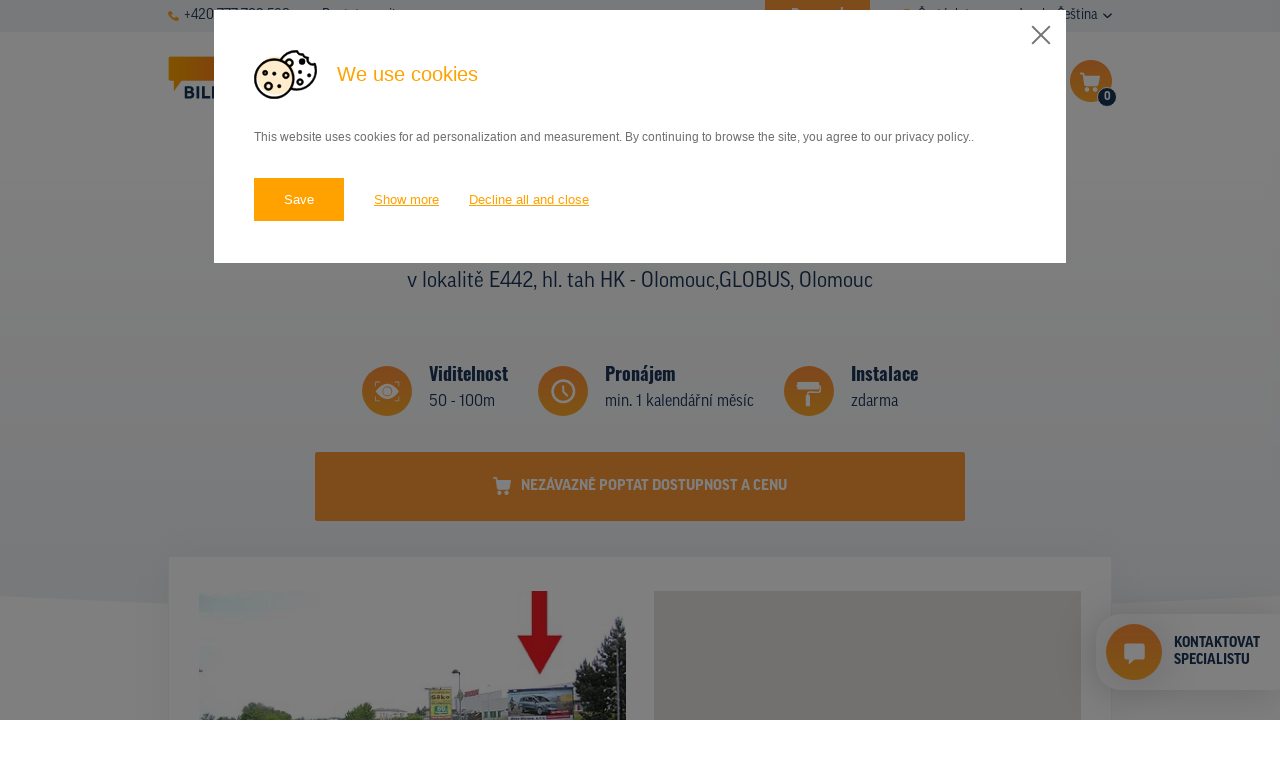

--- FILE ---
content_type: text/html; charset=UTF-8
request_url: https://www.pronajem-billboardu.cz/databaze-nosicu/detail/150060
body_size: 11141
content:
<!DOCTYPE html>

<!--[if lte IE 8]> <html class="no-js old-ie" lang="en"> <![endif]-->
<!--[if gt IE 8]><!-->
<html class="no-js" lang="cs">
<!--<![endif]-->

<head>
  <title>Billboard, E442, hl. tah HK - Olomouc,GLOBUS, Olomouc | Pronájem billboardů a venkovní reklamy</title>
  <meta charset="utf-8">
  <meta http-equiv="X-UA-Compatible" content="IE=edge">
  <meta name="viewport" content="width=device-width, initial-scale=1">
  <meta name="author" content="SIMPLO s.r.o.">
  <link rel="stylesheet" href="https://use.typekit.net/pyq6nlu.css">

  <link rel="apple-touch-icon" sizes="60x60" href="/theme/images/favicons/apple-touch-icon.png">
  <link rel="icon" type="image/png" sizes="32x32" href="/theme/images/favicons/favicon-32x32.png">
  <link rel="icon" type="image/png" sizes="16x16" href="/theme/images/favicons/favicon-16x16.png">
  <link rel="manifest" href="/theme/images/favicons/site.webmanifest">
  <link rel="mask-icon" href="/theme/images/favicons/safari-pinned-tab.svg" color="#5bbad5">
  <meta name="msapplication-TileColor" content="#da532c">
  <meta name="theme-color" content="#ffffff">

  
  <link rel="manifest" href="https://www.pronajem-billboardu.cz/cs/site.webmanifest">
<meta name="msapplication-TileColor" content="#ffffff">
<meta name="theme-color" content="#ffffff">


  
  <meta name="twitter:card" content="summary">
                <meta name="robots" content="INDEX, FOLLOW">
                <meta name="generator" content="simploCMS; https://www.simplocms.com/">
        <meta property="og:description" content="Jsme provozovatelem nejrozsáhlejší online databáze reklamních nosičů, jako jsou billboardy, bigboardy, CLV, lavičky, polep MHD, banery na sloupech veřejného osvětlení atd.,  v Česku a na Slovensku. Naše znalosti trhu s venkovní reklamou vychází z více než 20 letých zkušeností.">
    <meta property="og:image" content="https://www.pronajem-billboardu.cz/media/images/media-placeholder.png">
    <meta property="og:type" content="website">
    <link href="http://www.billboardsrental.com/" rel="alternate" hreflang="en" />
    <link href="http://www.prenajom-billboardov.sk/" rel="alternate" hreflang="sk" />
<link rel="alternate" type="application/rss+xml" href="https://www.pronajem-billboardu.cz/feed/cs-rss.xml">


  <script>
      document.documentElement.className = document.documentElement.className.replace("no-js", "js");
  </script>

  <link media="all" type="text/css" rel="stylesheet" href="https://www.pronajem-billboardu.cz/theme/css/main.css?id=e9381a616a4c3b9c6eab">

  
  
  
  <!-- Google Tag Manager -->
      <script>(function(w,d,s,l,i){w[l]=w[l]||[];w[l].push({'gtm.start':
      new Date().getTime(),event:'gtm.js'});var f=d.getElementsByTagName(s)[0],
      j=d.createElement(s),dl=l!='dataLayer'?'&l='+l:'';j.async=true;j.src=
      'https://www.googletagmanager.com/gtm.js?id='+i+dl;f.parentNode.insertBefore(j,f);
      })(window,document,'script','dataLayer','GTM-WMN5M7B');
    </script>
    <!-- End Google Tag Manager -->

</head>
<body>
  <!-- Google Tag Manager (noscript) -->
      <noscript><iframe src="https://www.googletagmanager.com/ns.html?id=GTM-WMN5M7B"
      height="0" width="0" style="display:none;visibility:hidden"></iframe>
    </noscript>
    <!-- End Google Tag Manager (noscript) -->

      <script type="text/javascript">
      var leady_track_key="y4JRaGphJ6Li6dn7";
      (function(){
        var l=document.createElement("script");l.type="text/javascript";l.async=true;
        l.src='https://ct.leady.com/'+leady_track_key+"/L.js";
        var s=document.getElementsByTagName("script")[0];s.parentNode.insertBefore(l,s);
      })();
    </script>
  
  
  <div class="b-submenu">
  <div class="container">
    <div class="d-flex justify-content-between flex-wrap d-xl-block">
      <div class="d-flex align-items-center d-xl-none">
                  <a href="tel:+420777709568" class="d-flex align-items-center b-submenu__link">
            <span class="d-block">
              <svg xmlns="http://www.w3.org/2000/svg" viewBox="0 0 10.6 10.6" width="10.6" class="d-block">
                <path fill="#FEA528" d="M10.3 7.8L8.8 6.3c-.4-.4-1-.4-1.4 0-.1.1-.2.2-.2.4-.2.4-.7.7-1.2.6-1.3-.5-2.3-1.5-2.7-2.7-.1-.5.1-1 .6-1.2.5-.2.8-.7.6-1.2 0-.2-.1-.3-.2-.4L2.8.3c-.4-.4-1-.4-1.4 0l-1 1C-.6 2.4.5 5.2 3 7.6s5.3 3.6 6.3 2.6l1-1c.4-.4.4-1 0-1.4z"/>
              </svg>
            </span>
            <span class="d-block pl-2">
              +420 777 709 568
            </span>
          </a>
          <a href="mailto:info@pronajem-billboardu.cz" class="d-flex align-items-center b-submenu__link pl-4">
            <span class="d-block">
              <svg xmlns="http://www.w3.org/2000/svg" viewBox="0 0 12.6 9" width="12.6" class="d-block">
                <path fill="#FEA528" d="M12.152 0H.452l5.9 4.8 5.8-4.8c.1 0 .1 0 0 0z"/><path fill="#FEA528" d="M6.6 5.798c-.2.1-.4.1-.6 0l-6-5v7.8c0 .2.2.4.5.4h11.7c.2 0 .5-.2.5-.5v-7.6l-6.1 4.9z"/>
              </svg>
            </span>
            <span class="d-block pl-2">
              Poptat e-mailem
            </span>
          </a>
              </div>
      <div class="d-flex justify-content-end">
        <div class="pr-5">
                                                                                                                                                                                                                    <a href="https://www.pronajem-billboardu.cz/promo-akce" class="d-flex align-items-center b-submenu__link b-submenu__link--hightlight">
                <span class="d-block">
                  <svg class="d-block" height="12" aria-hidden="true" focusable="false" data-prefix="fas" data-icon="star" role="img" xmlns="http://www.w3.org/2000/svg" viewBox="0 0 576 512">
                    <path fill="currentColor" d="M259.3 17.8L194 150.2 47.9 171.5c-26.2 3.8-36.7 36.1-17.7 54.6l105.7 103-25 145.5c-4.5 26.3 23.2 46 46.4 33.7L288 439.6l130.7 68.7c23.2 12.2 50.9-7.4 46.4-33.7l-25-145.5 105.7-103c19-18.5 8.5-50.8-17.7-54.6L382 150.2 316.7 17.8c-11.7-23.6-45.6-23.9-57.4 0z"></path>
                  </svg>
                </span>
                <span class="d-block pl-2">
                  Promo akce
                </span>
              </a>
                              </div>
        <div class="d-none d-lg-block pr-lg-5">
                                    <a href="http://www.pronajem-billboardu.cz/caste-dotazy" class="d-flex align-items-center b-submenu__link">
                <span class="d-block">
                  <svg xmlns="http://www.w3.org/2000/svg" viewBox="0 0 12.63 14.46" width="12.63" class="d-block">
                    <g transform="translate(-1.811)">
                      <linearGradient id="a" gradientUnits="userSpaceOnUse" x1="-78.783" y1="96.984" x2="-78.783" y2="95.984" gradientTransform="matrix(12.7423 0 0 -14.461 1012.058 1402.482)">
                        <stop offset="0" stop-color="#fea528"/>
                        <stop offset="1" stop-color="#ffbd61"/>
                      </linearGradient>
                      <path fill="url(#a)" d="M8.13 0a6.32 6.32 0 0 0-6.32 6.32c0 2.3 1.25 4.42 3.27 5.53l-.07 2.61 2.98-1.84c.05 0 .09.01.14.01 3.49.06 6.37-2.71 6.43-6.2.06-3.49-2.71-6.37-6.2-6.43h-.23zm-.29 10.11a.918.918 0 0 1-.94-.9v-.07c-.02-.52.4-.96.92-.98.53-.02.97.4.98.92v.06c.02.51-.37.94-.88.97-.02.01-.05.01-.08 0zm1.29-3.96c-.35.35-.55.83-.54 1.33v.19H7.17l-.01-.27c-.02-.62.21-1.22.63-1.67.32-.29.54-.68.62-1.11 0-.37-.25-.62-.78-.64-.37.01-.74.12-1.05.32l-.37-1.17c.55-.29 1.16-.44 1.78-.43 1.41 0 2.05.78 2.05 1.66-.06.69-.38 1.34-.91 1.79z"/></g>
                  </svg>
                </span>
                <span class="d-block pl-2">
                  Časté dotazy
                </span>
              </a>
                                                                                                                                                                                                              </div>
        <div class="b-language-menu">
          <span class="d-none d-sm-inline pr-2">
            Jazyk:
          </span>
          <input type="checkbox" id="language" class="b-language-menu__f-toggler">
          <label for="language" class="b-language-menu__toggler">
            Čeština
            <svg xmlns="http://www.w3.org/2000/svg" viewBox="0 0 9.1 5.4" class="b-language-menu__drop-icon">
              <path fill="#1A3458" d="M8.9.4L8.6.1c-.2-.1-.5-.1-.7 0L4.5 3.5 1.1.1C.9 0 .6 0 .4.1L.1.4c-.1.2-.1.6 0 .7l4 4.1c.1.1.2.2.4.2.1 0 .3-.1.4-.2l4-4.1c.2-.1.2-.5 0-.7 0 .1 0 .1 0 0z"/>
            </svg>
          </label>
          <ul class="b-language-menu__drop">
                                      <li class="b-language-menu__item">
                <a href="http://www.pronajem-billboardu.cz/" class="b-language-menu__link">
                  Čeština
                </a>
              </li>
                          <li class="b-language-menu__item">
                <a href="http://www.billboardsrental.com/" class="b-language-menu__link">
                  English
                </a>
              </li>
                          <li class="b-language-menu__item">
                <a href="http://www.prenajom-billboardov.sk/" class="b-language-menu__link">
                  Slovenština
                </a>
              </li>
                      </ul>
        </div>
      </div>
    </div>
  </div>
</div>
  <nav class="b-nav">
    <div class="container">
      <div class="b-nav__content">
        <div class="d-lg-flex align-items-center">
          <a href="http://www.pronajem-billboardu.cz/" class="b-nav__logo">
                          <img src="/theme/images/logo.svg" alt="" class="b-nav__logo-el">
                      </a>
          <div class="b-nav__contacts">
            <div class="mb-3">
                              <a href="mailto:info@pronajem-billboardu.cz" class="d-flex align-items-center b-nav__contact-link">
                  <span class="d-block">
                    <svg xmlns="http://www.w3.org/2000/svg" viewBox="0 0 12.6 9" width="20" class="d-block">
                      <path fill="#FEA528" d="M12.152 0H.452l5.9 4.8 5.8-4.8c.1 0 .1 0 0 0z"/><path fill="#FEA528" d="M6.6 5.798c-.2.1-.4.1-.6 0l-6-5v7.8c0 .2.2.4.5.4h11.7c.2 0 .5-.2.5-.5v-7.6l-6.1 4.9z"/>
                    </svg>
                  </span>
                  <span class="d-block pl-3">
                    Poptat e-mailem
                  </span>
                </a>
                          </div>
            <div>
                              <a href="tel:+420777709568" class="d-flex align-items-center b-nav__contact-link">
                  <span class="d-block">
                    <svg xmlns="http://www.w3.org/2000/svg" viewBox="0 0 10.6 10.6" width="17.58" class="d-block">
                      <path fill="#FEA528" d="M10.3 7.8L8.8 6.3c-.4-.4-1-.4-1.4 0-.1.1-.2.2-.2.4-.2.4-.7.7-1.2.6-1.3-.5-2.3-1.5-2.7-2.7-.1-.5.1-1 .6-1.2.5-.2.8-.7.6-1.2 0-.2-.1-.3-.2-.4L2.8.3c-.4-.4-1-.4-1.4 0l-1 1C-.6 2.4.5 5.2 3 7.6s5.3 3.6 6.3 2.6l1-1c.4-.4.4-1 0-1.4z"/>
                    </svg>
                  </span>
                  <span class="d-block pl-3">
                    +420 777 709 568
                  </span>
                </a>
                          </div>
          </div>
        </div>
        <div class="b-nav__right-side">
          <div class="b-nav__shopping-cart js-shopping-cart">
            <a href="https://www.pronajem-billboardu.cz/nezavazna-poptavka"
              aria-haspopup="true"
              aria-controls="menu"
              class="b-nav-btn-cart js-cart"
              data-count="0">
              <svg xmlns="http://www.w3.org/2000/svg" viewBox="0 0 28 28"
                class="b-nav-btn-cart__icon">
                <g transform="translate(-156)">
                  <linearGradient id="cartgradient" gradientUnits="userSpaceOnUse" x1="152.643" y1="25.7" x2="152.643" y2="24.7" gradientTransform="matrix(28 0 0 -28 -4104 719.6)">
                    <stop offset="0" stop-color="#fd8e3a"/><stop offset="1" stop-color="#fea929"/>
                  </linearGradient>
                  <path fill="url(#cartgradient)" d="M170 0c7.73 0 14 6.27 14 14s-6.27 14-14 14-14-6.27-14-14 6.27-14 14-14z"/>
                  <path fill="#FFF" d="M172.71 18.081c-.87 0-1.57.7-1.57 1.57s.7 1.57 1.57 1.57 1.57-.7 1.57-1.57c0-.86-.7-1.56-1.57-1.57zM175.483 10.575c-.03 0-.08-.02-.12-.02h-9.53l-.15-1.01c-.1-.67-.67-1.16-1.35-1.16h-1.22a.606.606 0 0 0-.01 1.21h1.23c.08 0 .14.06.15.14l.94 6.38c.12.81.82 1.4 1.63 1.41h6.29c.79 0 1.47-.56 1.63-1.33l.98-4.92a.589.589 0 0 0-.47-.7zM168.854 19.581c-.03-.84-.72-1.5-1.56-1.5-.86.03-1.54.76-1.51 1.63.03.83.71 1.5 1.54 1.5h.03c.87-.04 1.54-.77 1.5-1.63z"/></g>
              </svg>
              <span class="b-nav-btn-cart__num-info js-cart-num">
                0
              </span>
            </a>
            <div class="b-cart-menu js-shopping-cart-menu">
              <ul class="b-cart-menu__list">
                <li class="b-cart-menu__item">
                  <a href="https://www.pronajem-billboardu.cz/nezavazna-poptavka" class="b-cart-menu__link">
                    Dokončit poptávku
                  </a>
                </li>
                <li class="b-cart-menu__item">
                  <a href="https://www.pronajem-billboardu.cz/mapa-vybranych-nosicu" class="b-cart-menu__link">
                    Zobrazit nosiče na mapě
                  </a>
                </li>
              </ul>
            </div>
          </div>
          <div class="b-nav__menu">
            <button type="button"
              aria-haspopup="true"
              aria-controls="menu"
              class="b-menu-hamburger js-menu-toggler">
              <span class="b-menu-hamburger__item"></span>
              <span class="b-menu-hamburger__item"></span>
              <span class="b-menu-hamburger__item"></span>
            </button>
            <div class="b-menu js-menu">
              <ul class="b-menu__list">
                                  <li class="b-menu__item  d-lg-none ">
                    <a href="http://www.pronajem-billboardu.cz/caste-dotazy" class="b-menu__link ">
                      <span>Časté dotazy</span>
                    </a>
                  </li>
                                  <li class="b-menu__item ">
                    <a href="https://www.pronajem-billboardu.cz/databaze-nosicu" class="b-menu__link ">
                      <span>Databáze nosičů</span>
                    </a>
                  </li>
                                  <li class="b-menu__item ">
                    <a href="https://www.pronajem-billboardu.cz/plochy-v-akci" class="b-menu__link ">
                      <span>Plochy v akci</span>
                    </a>
                  </li>
                                  <li class="b-menu__item ">
                    <a href="http://www.pronajem-billboardu.cz/ceny" class="b-menu__link ">
                      <span>Ceny</span>
                    </a>
                  </li>
                                  <li class="b-menu__item ">
                    <a href="https://www.pronajem-billboardu.cz/typy-nosicu" class="b-menu__link ">
                      <span>Typy nosičů</span>
                    </a>
                  </li>
                                  <li class="b-menu__item ">
                    <a href="https://www.pronajem-billboardu.cz/pripadove-studie" class="b-menu__link ">
                      <span>Z praxe</span>
                    </a>
                  </li>
                                  <li class="b-menu__item ">
                    <a href="http://www.pronajem-billboardu.cz/kdo-jsme" class="b-menu__link ">
                      <span>Kdo jsme</span>
                    </a>
                  </li>
                                  <li class="b-menu__item ">
                    <a href="http://www.pronajem-billboardu.cz/kontakty" class="b-menu__link ">
                      <span>Kontakty</span>
                    </a>
                  </li>
                                  <li class="b-menu__item  d-lg-none ">
                    <a href="https://www.pronajem-billboardu.cz/promo-akce" class="b-menu__link ">
                      <span>Promo akce</span>
                    </a>
                  </li>
                              </ul>
            </div>
          </div>
        </div>
      </div>
    </div>
  </nav>
  

    
  <div class="b-basic-hero b-basic-hero--detail">
    <div class="b-basic-hero__breadcrumb">
      <div class="container">
  <div class="row">
    <div class="col-md-12">
      <ol class="b-breadcrumb">
        <li class="b-breadcrumb__item">
          <a href="http://www.pronajem-billboardu.cz/" class="b-breadcrumb__link">
            Úvod
          </a>
        </li>
                  <li class="b-breadcrumb__item">
                          <a href="https://www.pronajem-billboardu.cz/databaze-nosicu" class="b-breadcrumb__link">
                Databáze nosičů
              </a>
                      </li>
                  <li class="b-breadcrumb__item">
                          Billboard v lokalitě E442, hl. tah HK - Olomouc,GLOBUS, Olomouc
                      </li>
              </ol>
    </div>
  </div>
</div>
    </div>
    <h1 class="b-h b-h--primary">
      Billboard
    </h1>
    <p class="b-bacis-hero__subtitle">
      v lokalitě E442, hl. tah HK - Olomouc,GLOBUS, Olomouc
    </p>
        <div class="b-basic-hero__billboard-info">
      <div class="container">
        <div class="b-info-bar">
          <div class="b-info-bar__items">
            <div class="b-info-bar__item">
              <div class="b-billboard-info">
  <div class="b-illboard-info__icon">
    <img src="/theme/images/viditelnost.svg" alt="Viditelnost" class="b-illboard-info__icon-el">
  </div>
  <div class="b-illboard-info__content">
    <strong class="b-illboard-info__title">
      Viditelnost
    </strong>
    <p class="b-illboard-info__info">
      50 - 100m
    </p>
  </div>
</div>
            </div>
            <div class="b-info-bar__item">
                            <div class="b-billboard-info">
  <div class="b-illboard-info__icon">
    <img src="/theme/images/pronajem.svg" alt="Pronájem" class="b-illboard-info__icon-el">
  </div>
  <div class="b-illboard-info__content">
    <strong class="b-illboard-info__title">
      Pronájem
    </strong>
    <p class="b-illboard-info__info">
      min. 1 kalendářní měsíc
    </p>
  </div>
</div>
            </div>
                          <div class="b-info-bar__item">
                <div class="b-billboard-info">
  <div class="b-illboard-info__icon">
    <img src="/theme/images/instalace.svg" alt="Instalace" class="b-illboard-info__icon-el">
  </div>
  <div class="b-illboard-info__content">
    <strong class="b-illboard-info__title">
      Instalace
    </strong>
    <p class="b-illboard-info__info">
      zdarma
    </p>
  </div>
</div>
              </div>
                      </div>
          <div class="b-info-bar__btn">
                          <button type="submit" class="b-btn b-btn--secondary b-btn--w-100 b-btn--form js-add-art"
                title="Nezávazně poptat dostupnost a cenu"
                data-id="150060"
                data-route="https://www.pronajem-billboardu.cz/nezavazna-poptavka/pridat-nosic/BILLBOARD_ID">
                <span class="d-flex align-items-center justify-content-center">
                  <span class="d-none d-sm-block">
                    <svg xmlns="http://www.w3.org/2000/svg" viewBox="0 0 18.1 18" width="18.1">
                      <path fill="currentColor" d="M13.71 13.598c-1.2-.1-2.2.9-2.3 2.1-.1 1.2.9 2.2 2.1 2.3 1.2.1 2.2-.9 2.3-2.1v-.1c0-1.2-.9-2.2-2.1-2.2zM17.4 3.1H4.5l-.2-1.5C4.2.7 3.4 0 2.5 0H.8C.3 0 0 .4 0 .9s.4.8.8.8h1.6c.1 0 .2.1.2.2l1.3 8.9c.1 1.1 1.1 2 2.2 2h8.5c1.1 0 2-.8 2.2-1.9L18.1 4c.1-.4-.2-.8-.7-.9zM8.511 15.698c0-1.1-.9-2.1-2.1-2.1-1.2.1-2.1 1.1-2 2.3 0 1.1.9 2.1 2.1 2.1 1.2-.1 2.1-1.1 2-2.3z"/>
                    </svg>
                  </span>
                  <span class="d-block pl-sm-3 js-ask">
                    Nezávazně poptat dostupnost a cenu
                  </span>
                </span>
              </button>
                      </div>
        </div>
      </div>
    </div>
  </div>
  
  
  <div class="b-section-detail">
    <div class="container">
      <div class="b-detail-map-bar" id="app">
        <div class="b-detail-map-bar__item b-detail-map-bar__item--first">
          <div class="b-detail-map-bar__media">

            <img src="https://billsoftprivate.cmedia.cz/repository/288/085002/111.jpg" alt="" class="b-detail-map-bar__media-el js-image-detail">
          </div>
        </div>
        <div class="b-detail-map-bar__item">
                      <billboard-detail-map
              :gps_lat='49.6026664'
              :gps_lng='17.2227142'
              :type_id='1'
              inline-template>
              <div class="b-detail-map-bar__media">
                <div class="b-detail-map-bar__media-el" id="detail-map">
                </div>
              </div>
            </billboard-detail-map>
                  </div>
                  <div class="b-detail-map-bar__info">
            <span class="d-block">
              <svg xmlns="http://www.w3.org/2000/svg" viewBox="0 0 20.7 20.7" width="20.7" height="20.7" class="d-block">
                <path fill="#FD9734" d="M15.3 4.5L3 10.2c-.2.1-.2.3-.2.5 0 .1.1.2.3.2l5.5.9.6 5.1c0 .2.1.3.3.3h.1c.1 0 .2-.1.3-.2l6-12c.1-.2 0-.4-.2-.5h-.4zM9.7 15.6l-.5-4.3c0-.2-.1-.3-.3-.3l-4.6-.8 10.4-4.8-5 10.2z"/><path fill="#FD9734" d="M10.3 0C4.6 0 0 4.6 0 10.3s4.6 10.3 10.3 10.3S20.7 16 20.7 10.3C20.6 4.6 16 0 10.3 0zm0 20C5 20 .7 15.7.7 10.4S5 .7 10.3.7 20 5 20 10.3 15.6 20 10.3 20z"/>
              </svg>
            </span>
            <span class="d-block pl-3">
              GPS: 49.6026664, 17.2227142
            </span>
          </div>
              </div>
    </div>
  </div>
  
  
  <div class="b-section-detail mt-0">
    <div class="container">
      <div class="px-md-5">
        <h2 class="b-h b-h--quinary">
          Základní parametry
        </h2>
        <div class="row justify-content-lg-between">
          <div class="col-12 col-md-7 col-lg-5 mb-5 mb-md-0">
            <table class="b-strip-table">
              <tr class="b-strip-table__row">
                <th scope="row" class="b-strip-table__item b-strip-table__item--th">
                  ID nosiče
                </th>
                <td class="b-strip-table__item">
                  150060
                </td>
              </tr>
              <tr class="b-strip-table__row">
                <th scope="row" class="b-strip-table__item b-strip-table__item--th">
                  Typ nosiče
                </th>
                <td class="b-strip-table__item">
                  Billboard (510x240)                </td>
              </tr>
                              <tr class="b-strip-table__row">
                  <th scope="row" class="b-strip-table__item b-strip-table__item--th">
                    Umístění panelu
                  </th>
                  <td class="b-strip-table__item">
                    Obytná čtvrť
                  </td>
                </tr>
                                            <tr class="b-strip-table__row">
                  <th scope="row" class="b-strip-table__item b-strip-table__item--th">
                    Komunikace
                  </th>
                  <td class="b-strip-table__item">
                    Dálnice
                  </td>
                </tr>
                                            <tr class="b-strip-table__row">
                  <th scope="row" class="b-strip-table__item b-strip-table__item--th">
                    Poloha panelu
                  </th>
                  <td class="b-strip-table__item">
                    Kolmo
                  </td>
                </tr>
                                          <tr class="b-strip-table__row">
                <th scope="row" class="b-strip-table__item b-strip-table__item--th">
                  Cena
                </th>
                <td class="b-strip-table__item">
                                                          <div class="b-tooltip">
                        <div class="b-tooltip__box">
                          
                                                      <p class="b-tooltip__text-bigger">
                            <span class="d-block b-u-fw-bold-text mb-1">
                              Česko
                            </span>
                              cena od
                              4&nbsp;000,-
                              do
                              12&nbsp;000,-
                              Kč/měsíc
                            </p>
                            <p class="b-tooltip__text-bigger">
                            <span class="d-block b-u-fw-bold-text mb-1">
                              Slovensko
                            </span>
                              cena od
                              80,-
                              do
                              160,-
                              EUR/měsíc
                            </p>
                            
                                                    <p>
                            Ceny pronájmu se liší v závislosti na počtu objednaných ploch a období pronájmu.
                            Konkrétní cenu obdržíte v reakci na vaši poptávku.
                          </p>
                        </div>
                      <span class="b-tooltip__text b-u-fw-bold-text">
                        ?
                      </span>
                    </div>
                                  </td>
              </tr>
            </table>
          </div>
          <div class="col-12 col-md-5 col-lg-6">
            <div>
              Na billboardech je možné komunikovat produkty,
    posílit image zadavatele či použít jako směrové
    značení. Billboardy jsou nejpoužívanější a nejrozšířenější nosiče venkovní reklamy. Reklama na billboardu v
    lokalitě E442, hl. tah HK - Olomouc,GLOBUS, Olomouc př. sm. OL, čerp. stanice, od HK, dc 2km je dobře viditelná a oslovuje všechny osoby, které se pohybují v
    jejím okolí. Pronájem billboardů je dobrou volbou každého podnikatele či marketingového pracovníka.
    Billboard umístěný v lokalitě E442, hl. tah HK - Olomouc,GLOBUS, Olomouc lze pronajmout po měsíčních kampaních.
            </div>
          </div>
          <div class="col-12 col-md-7 col-lg-5 mt-5">
                          <button type="submit"
                class="b-btn b-btn--secondary b-btn--w-100 b-btn--form js-add-art"
                title="Nezávazně poptat dostupnost a cenu"
                data-id="150060"
                data-route="https://www.pronajem-billboardu.cz/nezavazna-poptavka/pridat-nosic/BILLBOARD_ID">
                <span class="js-ask">
                  Nezávazně poptat dostupnost a cenu
                </span>
              </button>
                      </div>
        </div>
      </div>
    </div>
  </div>
  
  
  <div class="b-section-polyfill">
    <div class="container">
      <h2 class="b-h b-h--tertiary">
        Reklamní plochy v oblasti
      </h2>
      <div class="row">
        <div class="col-12 mb-5">
          <a href="https://www.pronajem-billboardu.cz/mapa"
  class="b-banner-map">
  <div class="b-banner-map__text">
    <h2 class="b-banner-map__title">
      Vybírejte reklamní nosiče<br>v
      <span>interaktivní mapě<span>
    </h2>
  </div>
  <div class="b-banner-map__img-box">
    <img src="/theme/images/banner_map_m.jpg" alt="" class="b-banner-map__img d-md-none">
    <img src="/theme/images/banner_map_d.jpg" alt="" class="b-banner-map__img d-none d-md-block">
    <img src="/theme/images/banner_map_pins_m.svg" alt="" class="b-banner-map__img-icon d-md-none">
    <img src="/theme/images/banner_map_pins_d.svg" alt="" class="b-banner-map__img-icon d-none d-md-block">
  </div>
</a>
        </div>
                          <div class="col-xl-4 col-lg-4 col-md-6 mb-5">
            <div class="b-billboard-card">
  <div class="b-billboard-card__top">
    <h3 class="b-billboard-card__title">
      Billboard
    </h3>
    <div class="d-flex justify-content-between align-items-center">
      <div class="d-flex align-items-center">
        <svg xmlns="http://www.w3.org/2000/svg" viewBox="0 0 10.9 16.4" width="10.9" class="b-billboard-card__icon">
          <path fill="#FD9734" d="M5.5 0C2.4 0 0 2.4 0 5.5c0 .9.2 1.8.7 2.6l4.5 8.2c.1.2.3.2.5.1.1 0 .1-.1.1-.1l4.5-8.2c1.4-2.7.4-6-2.2-7.4C7.3.2 6.4 0 5.5 0zm0 8.2C4 8.2 2.7 7 2.7 5.5 2.7 4 4 2.7 5.5 2.7 7 2.7 8.2 4 8.2 5.5 8.2 7 7 8.2 5.5 8.2z"/>
        </svg>
        <span class="d-block pl-1 pl-xl-2">
          Holice x Nové Sady, měst. okruh, Olomouc
        </span>
      </div>
      <div class="b-billboard-card__id">
        ID 12699
      </div>
    </div>
      </div>
  <a href="https://www.pronajem-billboardu.cz/databaze-nosicu/detail/12699" class="b-billboard-card__img">
    <img src="https://billsoftprivate.cmedia.cz/repository/55/070032/3019.jpg" alt="" class="b-billboard-card__img-el" loading="lazy">
  </a>
  <div class="b-billboard-card__bottom">
    <div class="d-flex justify-content-between align-items-center b-billboard-card__info">
              <div class="d-flex align-items-center">
          <svg xmlns="http://www.w3.org/2000/svg" viewBox="0 0 10.1 10.1" class="b-billboard-card__icon b-billboard-card__icon--second">
            <path fill="#FEA528" d="M.4 3c.2 0 .3-.2.3-.4V1.2L3 3.5c.1.1.4.1.5 0s.1-.4 0-.5L1.2.7h1.5c.2 0 .3-.2.3-.4S2.9 0 2.7 0H.4C.2 0 0 .2 0 .3v2.3c0 .3.2.4.4.4zM9.7 7c-.2 0-.3.2-.3.4v1.5L7 6.5c-.1-.1-.4-.1-.5 0s-.1.4 0 .5l2.3 2.3H7.4c-.2.1-.4.2-.4.4s.2.4.3.4h2.3c.2 0 .4-.2.4-.4V7.4c.1-.2-.1-.4-.3-.4zM3 6.5L.7 8.9V7.4C.7 7.2.5 7 .3 7c-.1.1-.3.2-.3.4v2.3c0 .2.2.4.4.4h2.3c.2 0 .3-.2.3-.4s-.2-.4-.3-.4H1.2L3.5 7c.1-.1.1-.4 0-.5s-.3-.1-.5 0zM9.7 0H7.4c-.2 0-.4.2-.4.3s.2.4.4.4h1.5L6.6 3c-.1.1-.1.4 0 .5s.4.1.5 0l2.2-2.3v1.5c.1.2.3.3.4.3.2 0 .3-.2.3-.3V.3c.1-.1-.1-.3-.3-.3z"/>
          </svg>
          <span class="d-block pl-1 pl-xl-3">
            510x240
          </span>
        </div>
            <div>
        Doba pronájmu: <span class="b-u-fw-bold-text">od 1 měsíce</span>
      </div>
    </div>
    <div class="d-flex">
      <div class="b-billboard-card__first-btn">
        <a href="https://www.pronajem-billboardu.cz/databaze-nosicu/detail/12699" class="b-btn b-btn--primary b-btn--w-100 b-btn--card" title="Detail nabídky">Detail</a>
      </div>
      <div class="b-billboard-card__second-btn">
                  <button
            class="b-btn b-btn--secondary b-btn--w-100 b-btn--card js-add-art"
            title="Poptat"
            data-id="12699"
            data-route="https://www.pronajem-billboardu.cz/nezavazna-poptavka/pridat-nosic/BILLBOARD_ID">
            <span class="d-md-none">
              <svg xmlns="http://www.w3.org/2000/svg" viewBox="0 0 18.1 18" width="18.1">
                <path fill="currentColor" d="M13.71 13.598c-1.2-.1-2.2.9-2.3 2.1-.1 1.2.9 2.2 2.1 2.3 1.2.1 2.2-.9 2.3-2.1v-.1c0-1.2-.9-2.2-2.1-2.2zM17.4 3.1H4.5l-.2-1.5C4.2.7 3.4 0 2.5 0H.8C.3 0 0 .4 0 .9s.4.8.8.8h1.6c.1 0 .2.1.2.2l1.3 8.9c.1 1.1 1.1 2 2.2 2h8.5c1.1 0 2-.8 2.2-1.9L18.1 4c.1-.4-.2-.8-.7-.9zM8.511 15.698c0-1.1-.9-2.1-2.1-2.1-1.2.1-2.1 1.1-2 2.3 0 1.1.9 2.1 2.1 2.1 1.2-.1 2.1-1.1 2-2.3z"/>
              </svg>
            </span>
            <span class="d-none d-md-inline js-ask">
              Poptat
            </span>
          </button>
              </div>
    </div>
  </div>
</div>
          </div>
                  <div class="col-xl-4 col-lg-4 col-md-6 mb-5">
            <div class="b-billboard-card">
  <div class="b-billboard-card__top">
    <h3 class="b-billboard-card__title">
      Billboard
    </h3>
    <div class="d-flex justify-content-between align-items-center">
      <div class="d-flex align-items-center">
        <svg xmlns="http://www.w3.org/2000/svg" viewBox="0 0 10.9 16.4" width="10.9" class="b-billboard-card__icon">
          <path fill="#FD9734" d="M5.5 0C2.4 0 0 2.4 0 5.5c0 .9.2 1.8.7 2.6l4.5 8.2c.1.2.3.2.5.1.1 0 .1-.1.1-.1l4.5-8.2c1.4-2.7.4-6-2.2-7.4C7.3.2 6.4 0 5.5 0zm0 8.2C4 8.2 2.7 7 2.7 5.5 2.7 4 4 2.7 5.5 2.7 7 2.7 8.2 4 8.2 5.5 8.2 7 7 8.2 5.5 8.2z"/>
        </svg>
        <span class="d-block pl-1 pl-xl-2">
          Nádraží BUS, hlavní výstup, Olomouc
        </span>
      </div>
      <div class="b-billboard-card__id">
        ID 12709
      </div>
    </div>
      </div>
  <a href="https://www.pronajem-billboardu.cz/databaze-nosicu/detail/12709" class="b-billboard-card__img">
    <img src="https://billsoftprivate.cmedia.cz/repository/55/070032/3029.jpg" alt="" class="b-billboard-card__img-el" loading="lazy">
  </a>
  <div class="b-billboard-card__bottom">
    <div class="d-flex justify-content-between align-items-center b-billboard-card__info">
              <div class="d-flex align-items-center">
          <svg xmlns="http://www.w3.org/2000/svg" viewBox="0 0 10.1 10.1" class="b-billboard-card__icon b-billboard-card__icon--second">
            <path fill="#FEA528" d="M.4 3c.2 0 .3-.2.3-.4V1.2L3 3.5c.1.1.4.1.5 0s.1-.4 0-.5L1.2.7h1.5c.2 0 .3-.2.3-.4S2.9 0 2.7 0H.4C.2 0 0 .2 0 .3v2.3c0 .3.2.4.4.4zM9.7 7c-.2 0-.3.2-.3.4v1.5L7 6.5c-.1-.1-.4-.1-.5 0s-.1.4 0 .5l2.3 2.3H7.4c-.2.1-.4.2-.4.4s.2.4.3.4h2.3c.2 0 .4-.2.4-.4V7.4c.1-.2-.1-.4-.3-.4zM3 6.5L.7 8.9V7.4C.7 7.2.5 7 .3 7c-.1.1-.3.2-.3.4v2.3c0 .2.2.4.4.4h2.3c.2 0 .3-.2.3-.4s-.2-.4-.3-.4H1.2L3.5 7c.1-.1.1-.4 0-.5s-.3-.1-.5 0zM9.7 0H7.4c-.2 0-.4.2-.4.3s.2.4.4.4h1.5L6.6 3c-.1.1-.1.4 0 .5s.4.1.5 0l2.2-2.3v1.5c.1.2.3.3.4.3.2 0 .3-.2.3-.3V.3c.1-.1-.1-.3-.3-.3z"/>
          </svg>
          <span class="d-block pl-1 pl-xl-3">
            510x240
          </span>
        </div>
            <div>
        Doba pronájmu: <span class="b-u-fw-bold-text">od 1 měsíce</span>
      </div>
    </div>
    <div class="d-flex">
      <div class="b-billboard-card__first-btn">
        <a href="https://www.pronajem-billboardu.cz/databaze-nosicu/detail/12709" class="b-btn b-btn--primary b-btn--w-100 b-btn--card" title="Detail nabídky">Detail</a>
      </div>
      <div class="b-billboard-card__second-btn">
                  <button
            class="b-btn b-btn--secondary b-btn--w-100 b-btn--card js-add-art"
            title="Poptat"
            data-id="12709"
            data-route="https://www.pronajem-billboardu.cz/nezavazna-poptavka/pridat-nosic/BILLBOARD_ID">
            <span class="d-md-none">
              <svg xmlns="http://www.w3.org/2000/svg" viewBox="0 0 18.1 18" width="18.1">
                <path fill="currentColor" d="M13.71 13.598c-1.2-.1-2.2.9-2.3 2.1-.1 1.2.9 2.2 2.1 2.3 1.2.1 2.2-.9 2.3-2.1v-.1c0-1.2-.9-2.2-2.1-2.2zM17.4 3.1H4.5l-.2-1.5C4.2.7 3.4 0 2.5 0H.8C.3 0 0 .4 0 .9s.4.8.8.8h1.6c.1 0 .2.1.2.2l1.3 8.9c.1 1.1 1.1 2 2.2 2h8.5c1.1 0 2-.8 2.2-1.9L18.1 4c.1-.4-.2-.8-.7-.9zM8.511 15.698c0-1.1-.9-2.1-2.1-2.1-1.2.1-2.1 1.1-2 2.3 0 1.1.9 2.1 2.1 2.1 1.2-.1 2.1-1.1 2-2.3z"/>
              </svg>
            </span>
            <span class="d-none d-md-inline js-ask">
              Poptat
            </span>
          </button>
              </div>
    </div>
  </div>
</div>
          </div>
                  <div class="col-xl-4 col-lg-4 col-md-6 mb-5">
            <div class="b-billboard-card">
  <div class="b-billboard-card__top">
    <h3 class="b-billboard-card__title">
      Billboard
    </h3>
    <div class="d-flex justify-content-between align-items-center">
      <div class="d-flex align-items-center">
        <svg xmlns="http://www.w3.org/2000/svg" viewBox="0 0 10.9 16.4" width="10.9" class="b-billboard-card__icon">
          <path fill="#FD9734" d="M5.5 0C2.4 0 0 2.4 0 5.5c0 .9.2 1.8.7 2.6l4.5 8.2c.1.2.3.2.5.1.1 0 .1-.1.1-.1l4.5-8.2c1.4-2.7.4-6-2.2-7.4C7.3.2 6.4 0 5.5 0zm0 8.2C4 8.2 2.7 7 2.7 5.5 2.7 4 4 2.7 5.5 2.7 7 2.7 8.2 4 8.2 5.5 8.2 7 7 8.2 5.5 8.2z"/>
        </svg>
        <span class="d-block pl-1 pl-xl-2">
          Jablonského, směr centrum, Olomouc
        </span>
      </div>
      <div class="b-billboard-card__id">
        ID 12710
      </div>
    </div>
      </div>
  <a href="https://www.pronajem-billboardu.cz/databaze-nosicu/detail/12710" class="b-billboard-card__img">
    <img src="https://billsoftprivate.cmedia.cz/repository/55/070032/3030.jpg" alt="" class="b-billboard-card__img-el" loading="lazy">
  </a>
  <div class="b-billboard-card__bottom">
    <div class="d-flex justify-content-between align-items-center b-billboard-card__info">
              <div class="d-flex align-items-center">
          <svg xmlns="http://www.w3.org/2000/svg" viewBox="0 0 10.1 10.1" class="b-billboard-card__icon b-billboard-card__icon--second">
            <path fill="#FEA528" d="M.4 3c.2 0 .3-.2.3-.4V1.2L3 3.5c.1.1.4.1.5 0s.1-.4 0-.5L1.2.7h1.5c.2 0 .3-.2.3-.4S2.9 0 2.7 0H.4C.2 0 0 .2 0 .3v2.3c0 .3.2.4.4.4zM9.7 7c-.2 0-.3.2-.3.4v1.5L7 6.5c-.1-.1-.4-.1-.5 0s-.1.4 0 .5l2.3 2.3H7.4c-.2.1-.4.2-.4.4s.2.4.3.4h2.3c.2 0 .4-.2.4-.4V7.4c.1-.2-.1-.4-.3-.4zM3 6.5L.7 8.9V7.4C.7 7.2.5 7 .3 7c-.1.1-.3.2-.3.4v2.3c0 .2.2.4.4.4h2.3c.2 0 .3-.2.3-.4s-.2-.4-.3-.4H1.2L3.5 7c.1-.1.1-.4 0-.5s-.3-.1-.5 0zM9.7 0H7.4c-.2 0-.4.2-.4.3s.2.4.4.4h1.5L6.6 3c-.1.1-.1.4 0 .5s.4.1.5 0l2.2-2.3v1.5c.1.2.3.3.4.3.2 0 .3-.2.3-.3V.3c.1-.1-.1-.3-.3-.3z"/>
          </svg>
          <span class="d-block pl-1 pl-xl-3">
            510x240
          </span>
        </div>
            <div>
        Doba pronájmu: <span class="b-u-fw-bold-text">od 1 měsíce</span>
      </div>
    </div>
    <div class="d-flex">
      <div class="b-billboard-card__first-btn">
        <a href="https://www.pronajem-billboardu.cz/databaze-nosicu/detail/12710" class="b-btn b-btn--primary b-btn--w-100 b-btn--card" title="Detail nabídky">Detail</a>
      </div>
      <div class="b-billboard-card__second-btn">
                  <button
            class="b-btn b-btn--secondary b-btn--w-100 b-btn--card js-add-art"
            title="Poptat"
            data-id="12710"
            data-route="https://www.pronajem-billboardu.cz/nezavazna-poptavka/pridat-nosic/BILLBOARD_ID">
            <span class="d-md-none">
              <svg xmlns="http://www.w3.org/2000/svg" viewBox="0 0 18.1 18" width="18.1">
                <path fill="currentColor" d="M13.71 13.598c-1.2-.1-2.2.9-2.3 2.1-.1 1.2.9 2.2 2.1 2.3 1.2.1 2.2-.9 2.3-2.1v-.1c0-1.2-.9-2.2-2.1-2.2zM17.4 3.1H4.5l-.2-1.5C4.2.7 3.4 0 2.5 0H.8C.3 0 0 .4 0 .9s.4.8.8.8h1.6c.1 0 .2.1.2.2l1.3 8.9c.1 1.1 1.1 2 2.2 2h8.5c1.1 0 2-.8 2.2-1.9L18.1 4c.1-.4-.2-.8-.7-.9zM8.511 15.698c0-1.1-.9-2.1-2.1-2.1-1.2.1-2.1 1.1-2 2.3 0 1.1.9 2.1 2.1 2.1 1.2-.1 2.1-1.1 2-2.3z"/>
              </svg>
            </span>
            <span class="d-none d-md-inline js-ask">
              Poptat
            </span>
          </button>
              </div>
    </div>
  </div>
</div>
          </div>
                  <div class="col-xl-4 col-lg-4 col-md-6 mb-5">
            <div class="b-billboard-card">
  <div class="b-billboard-card__top">
    <h3 class="b-billboard-card__title">
      Plachta
    </h3>
    <div class="d-flex justify-content-between align-items-center">
      <div class="d-flex align-items-center">
        <svg xmlns="http://www.w3.org/2000/svg" viewBox="0 0 10.9 16.4" width="10.9" class="b-billboard-card__icon">
          <path fill="#FD9734" d="M5.5 0C2.4 0 0 2.4 0 5.5c0 .9.2 1.8.7 2.6l4.5 8.2c.1.2.3.2.5.1.1 0 .1-.1.1-.1l4.5-8.2c1.4-2.7.4-6-2.2-7.4C7.3.2 6.4 0 5.5 0zm0 8.2C4 8.2 2.7 7 2.7 5.5 2.7 4 4 2.7 5.5 2.7 7 2.7 8.2 4 8.2 5.5 8.2 7 7 8.2 5.5 8.2z"/>
        </svg>
        <span class="d-block pl-1 pl-xl-2">
          Velkomoravská, Olomouc
        </span>
      </div>
      <div class="b-billboard-card__id">
        ID 80305
      </div>
    </div>
      </div>
  <a href="https://www.pronajem-billboardu.cz/databaze-nosicu/detail/80305" class="b-billboard-card__img">
    <img src="https://billsoftprivate.cmedia.cz/repository/837/000803/05_1175781197.jpg" alt="" class="b-billboard-card__img-el" loading="lazy">
  </a>
  <div class="b-billboard-card__bottom">
    <div class="d-flex justify-content-between align-items-center b-billboard-card__info">
              <div class="d-flex align-items-center">
          <svg xmlns="http://www.w3.org/2000/svg" viewBox="0 0 10.1 10.1" class="b-billboard-card__icon b-billboard-card__icon--second">
            <path fill="#FEA528" d="M.4 3c.2 0 .3-.2.3-.4V1.2L3 3.5c.1.1.4.1.5 0s.1-.4 0-.5L1.2.7h1.5c.2 0 .3-.2.3-.4S2.9 0 2.7 0H.4C.2 0 0 .2 0 .3v2.3c0 .3.2.4.4.4zM9.7 7c-.2 0-.3.2-.3.4v1.5L7 6.5c-.1-.1-.4-.1-.5 0s-.1.4 0 .5l2.3 2.3H7.4c-.2.1-.4.2-.4.4s.2.4.3.4h2.3c.2 0 .4-.2.4-.4V7.4c.1-.2-.1-.4-.3-.4zM3 6.5L.7 8.9V7.4C.7 7.2.5 7 .3 7c-.1.1-.3.2-.3.4v2.3c0 .2.2.4.4.4h2.3c.2 0 .3-.2.3-.4s-.2-.4-.3-.4H1.2L3.5 7c.1-.1.1-.4 0-.5s-.3-.1-.5 0zM9.7 0H7.4c-.2 0-.4.2-.4.3s.2.4.4.4h1.5L6.6 3c-.1.1-.1.4 0 .5s.4.1.5 0l2.2-2.3v1.5c.1.2.3.3.4.3.2 0 .3-.2.3-.3V.3c.1-.1-.1-.3-.3-.3z"/>
          </svg>
          <span class="d-block pl-1 pl-xl-3">
            1500x900
          </span>
        </div>
            <div>
        Doba pronájmu: <span class="b-u-fw-bold-text">od 1 měsíce</span>
      </div>
    </div>
    <div class="d-flex">
      <div class="b-billboard-card__first-btn">
        <a href="https://www.pronajem-billboardu.cz/databaze-nosicu/detail/80305" class="b-btn b-btn--primary b-btn--w-100 b-btn--card" title="Detail nabídky">Detail</a>
      </div>
      <div class="b-billboard-card__second-btn">
                  <button
            class="b-btn b-btn--secondary b-btn--w-100 b-btn--card js-add-art"
            title="Poptat"
            data-id="80305"
            data-route="https://www.pronajem-billboardu.cz/nezavazna-poptavka/pridat-nosic/BILLBOARD_ID">
            <span class="d-md-none">
              <svg xmlns="http://www.w3.org/2000/svg" viewBox="0 0 18.1 18" width="18.1">
                <path fill="currentColor" d="M13.71 13.598c-1.2-.1-2.2.9-2.3 2.1-.1 1.2.9 2.2 2.1 2.3 1.2.1 2.2-.9 2.3-2.1v-.1c0-1.2-.9-2.2-2.1-2.2zM17.4 3.1H4.5l-.2-1.5C4.2.7 3.4 0 2.5 0H.8C.3 0 0 .4 0 .9s.4.8.8.8h1.6c.1 0 .2.1.2.2l1.3 8.9c.1 1.1 1.1 2 2.2 2h8.5c1.1 0 2-.8 2.2-1.9L18.1 4c.1-.4-.2-.8-.7-.9zM8.511 15.698c0-1.1-.9-2.1-2.1-2.1-1.2.1-2.1 1.1-2 2.3 0 1.1.9 2.1 2.1 2.1 1.2-.1 2.1-1.1 2-2.3z"/>
              </svg>
            </span>
            <span class="d-none d-md-inline js-ask">
              Poptat
            </span>
          </button>
              </div>
    </div>
  </div>
</div>
          </div>
                  <div class="col-xl-4 col-lg-4 col-md-6 mb-5">
            <div class="b-billboard-card">
  <div class="b-billboard-card__top">
    <h3 class="b-billboard-card__title">
      Ostatní
    </h3>
    <div class="d-flex justify-content-between align-items-center">
      <div class="d-flex align-items-center">
        <svg xmlns="http://www.w3.org/2000/svg" viewBox="0 0 10.9 16.4" width="10.9" class="b-billboard-card__icon">
          <path fill="#FD9734" d="M5.5 0C2.4 0 0 2.4 0 5.5c0 .9.2 1.8.7 2.6l4.5 8.2c.1.2.3.2.5.1.1 0 .1-.1.1-.1l4.5-8.2c1.4-2.7.4-6-2.2-7.4C7.3.2 6.4 0 5.5 0zm0 8.2C4 8.2 2.7 7 2.7 5.5 2.7 4 4 2.7 5.5 2.7 7 2.7 8.2 4 8.2 5.5 8.2 7 7 8.2 5.5 8.2z"/>
        </svg>
        <span class="d-block pl-1 pl-xl-2">
          Pavlovická, Olomouc
        </span>
      </div>
      <div class="b-billboard-card__id">
        ID 98151
      </div>
    </div>
      </div>
  <a href="https://www.pronajem-billboardu.cz/databaze-nosicu/detail/98151" class="b-billboard-card__img">
    <img src="https://billsoftprivate.cmedia.cz/repository/960/000981/51_1171491593.jpg" alt="" class="b-billboard-card__img-el" loading="lazy">
  </a>
  <div class="b-billboard-card__bottom">
    <div class="d-flex justify-content-between align-items-center b-billboard-card__info">
              <div class="d-flex align-items-center">
          <svg xmlns="http://www.w3.org/2000/svg" viewBox="0 0 10.1 10.1" class="b-billboard-card__icon b-billboard-card__icon--second">
            <path fill="#FEA528" d="M.4 3c.2 0 .3-.2.3-.4V1.2L3 3.5c.1.1.4.1.5 0s.1-.4 0-.5L1.2.7h1.5c.2 0 .3-.2.3-.4S2.9 0 2.7 0H.4C.2 0 0 .2 0 .3v2.3c0 .3.2.4.4.4zM9.7 7c-.2 0-.3.2-.3.4v1.5L7 6.5c-.1-.1-.4-.1-.5 0s-.1.4 0 .5l2.3 2.3H7.4c-.2.1-.4.2-.4.4s.2.4.3.4h2.3c.2 0 .4-.2.4-.4V7.4c.1-.2-.1-.4-.3-.4zM3 6.5L.7 8.9V7.4C.7 7.2.5 7 .3 7c-.1.1-.3.2-.3.4v2.3c0 .2.2.4.4.4h2.3c.2 0 .3-.2.3-.4s-.2-.4-.3-.4H1.2L3.5 7c.1-.1.1-.4 0-.5s-.3-.1-.5 0zM9.7 0H7.4c-.2 0-.4.2-.4.3s.2.4.4.4h1.5L6.6 3c-.1.1-.1.4 0 .5s.4.1.5 0l2.2-2.3v1.5c.1.2.3.3.4.3.2 0 .3-.2.3-.3V.3c.1-.1-.1-.3-.3-.3z"/>
          </svg>
          <span class="d-block pl-1 pl-xl-3">
            240x340
          </span>
        </div>
            <div>
        Doba pronájmu: <span class="b-u-fw-bold-text">od 1 měsíce</span>
      </div>
    </div>
    <div class="d-flex">
      <div class="b-billboard-card__first-btn">
        <a href="https://www.pronajem-billboardu.cz/databaze-nosicu/detail/98151" class="b-btn b-btn--primary b-btn--w-100 b-btn--card" title="Detail nabídky">Detail</a>
      </div>
      <div class="b-billboard-card__second-btn">
                  <button
            class="b-btn b-btn--secondary b-btn--w-100 b-btn--card js-add-art"
            title="Poptat"
            data-id="98151"
            data-route="https://www.pronajem-billboardu.cz/nezavazna-poptavka/pridat-nosic/BILLBOARD_ID">
            <span class="d-md-none">
              <svg xmlns="http://www.w3.org/2000/svg" viewBox="0 0 18.1 18" width="18.1">
                <path fill="currentColor" d="M13.71 13.598c-1.2-.1-2.2.9-2.3 2.1-.1 1.2.9 2.2 2.1 2.3 1.2.1 2.2-.9 2.3-2.1v-.1c0-1.2-.9-2.2-2.1-2.2zM17.4 3.1H4.5l-.2-1.5C4.2.7 3.4 0 2.5 0H.8C.3 0 0 .4 0 .9s.4.8.8.8h1.6c.1 0 .2.1.2.2l1.3 8.9c.1 1.1 1.1 2 2.2 2h8.5c1.1 0 2-.8 2.2-1.9L18.1 4c.1-.4-.2-.8-.7-.9zM8.511 15.698c0-1.1-.9-2.1-2.1-2.1-1.2.1-2.1 1.1-2 2.3 0 1.1.9 2.1 2.1 2.1 1.2-.1 2.1-1.1 2-2.3z"/>
              </svg>
            </span>
            <span class="d-none d-md-inline js-ask">
              Poptat
            </span>
          </button>
              </div>
    </div>
  </div>
</div>
          </div>
                  <div class="col-xl-4 col-lg-4 col-md-6 mb-5">
            <div class="b-billboard-card">
  <div class="b-billboard-card__top">
    <h3 class="b-billboard-card__title">
      Ostatní
    </h3>
    <div class="d-flex justify-content-between align-items-center">
      <div class="d-flex align-items-center">
        <svg xmlns="http://www.w3.org/2000/svg" viewBox="0 0 10.9 16.4" width="10.9" class="b-billboard-card__icon">
          <path fill="#FD9734" d="M5.5 0C2.4 0 0 2.4 0 5.5c0 .9.2 1.8.7 2.6l4.5 8.2c.1.2.3.2.5.1.1 0 .1-.1.1-.1l4.5-8.2c1.4-2.7.4-6-2.2-7.4C7.3.2 6.4 0 5.5 0zm0 8.2C4 8.2 2.7 7 2.7 5.5 2.7 4 4 2.7 5.5 2.7 7 2.7 8.2 4 8.2 5.5 8.2 7 7 8.2 5.5 8.2z"/>
        </svg>
        <span class="d-block pl-1 pl-xl-2">
          Pavlovická, Olomouc
        </span>
      </div>
      <div class="b-billboard-card__id">
        ID 98152
      </div>
    </div>
      </div>
  <a href="https://www.pronajem-billboardu.cz/databaze-nosicu/detail/98152" class="b-billboard-card__img">
    <img src="https://billsoftprivate.cmedia.cz/repository/960/000981/52_1171491594.jpg" alt="" class="b-billboard-card__img-el" loading="lazy">
  </a>
  <div class="b-billboard-card__bottom">
    <div class="d-flex justify-content-between align-items-center b-billboard-card__info">
              <div class="d-flex align-items-center">
          <svg xmlns="http://www.w3.org/2000/svg" viewBox="0 0 10.1 10.1" class="b-billboard-card__icon b-billboard-card__icon--second">
            <path fill="#FEA528" d="M.4 3c.2 0 .3-.2.3-.4V1.2L3 3.5c.1.1.4.1.5 0s.1-.4 0-.5L1.2.7h1.5c.2 0 .3-.2.3-.4S2.9 0 2.7 0H.4C.2 0 0 .2 0 .3v2.3c0 .3.2.4.4.4zM9.7 7c-.2 0-.3.2-.3.4v1.5L7 6.5c-.1-.1-.4-.1-.5 0s-.1.4 0 .5l2.3 2.3H7.4c-.2.1-.4.2-.4.4s.2.4.3.4h2.3c.2 0 .4-.2.4-.4V7.4c.1-.2-.1-.4-.3-.4zM3 6.5L.7 8.9V7.4C.7 7.2.5 7 .3 7c-.1.1-.3.2-.3.4v2.3c0 .2.2.4.4.4h2.3c.2 0 .3-.2.3-.4s-.2-.4-.3-.4H1.2L3.5 7c.1-.1.1-.4 0-.5s-.3-.1-.5 0zM9.7 0H7.4c-.2 0-.4.2-.4.3s.2.4.4.4h1.5L6.6 3c-.1.1-.1.4 0 .5s.4.1.5 0l2.2-2.3v1.5c.1.2.3.3.4.3.2 0 .3-.2.3-.3V.3c.1-.1-.1-.3-.3-.3z"/>
          </svg>
          <span class="d-block pl-1 pl-xl-3">
            240x340
          </span>
        </div>
            <div>
        Doba pronájmu: <span class="b-u-fw-bold-text">od 1 měsíce</span>
      </div>
    </div>
    <div class="d-flex">
      <div class="b-billboard-card__first-btn">
        <a href="https://www.pronajem-billboardu.cz/databaze-nosicu/detail/98152" class="b-btn b-btn--primary b-btn--w-100 b-btn--card" title="Detail nabídky">Detail</a>
      </div>
      <div class="b-billboard-card__second-btn">
                  <button
            class="b-btn b-btn--secondary b-btn--w-100 b-btn--card js-add-art"
            title="Poptat"
            data-id="98152"
            data-route="https://www.pronajem-billboardu.cz/nezavazna-poptavka/pridat-nosic/BILLBOARD_ID">
            <span class="d-md-none">
              <svg xmlns="http://www.w3.org/2000/svg" viewBox="0 0 18.1 18" width="18.1">
                <path fill="currentColor" d="M13.71 13.598c-1.2-.1-2.2.9-2.3 2.1-.1 1.2.9 2.2 2.1 2.3 1.2.1 2.2-.9 2.3-2.1v-.1c0-1.2-.9-2.2-2.1-2.2zM17.4 3.1H4.5l-.2-1.5C4.2.7 3.4 0 2.5 0H.8C.3 0 0 .4 0 .9s.4.8.8.8h1.6c.1 0 .2.1.2.2l1.3 8.9c.1 1.1 1.1 2 2.2 2h8.5c1.1 0 2-.8 2.2-1.9L18.1 4c.1-.4-.2-.8-.7-.9zM8.511 15.698c0-1.1-.9-2.1-2.1-2.1-1.2.1-2.1 1.1-2 2.3 0 1.1.9 2.1 2.1 2.1 1.2-.1 2.1-1.1 2-2.3z"/>
              </svg>
            </span>
            <span class="d-none d-md-inline js-ask">
              Poptat
            </span>
          </button>
              </div>
    </div>
  </div>
</div>
          </div>
                  <div class="col-xl-4 col-lg-4 col-md-6 mb-5">
            <div class="b-billboard-card">
  <div class="b-billboard-card__top">
    <h3 class="b-billboard-card__title">
      Ostatní
    </h3>
    <div class="d-flex justify-content-between align-items-center">
      <div class="d-flex align-items-center">
        <svg xmlns="http://www.w3.org/2000/svg" viewBox="0 0 10.9 16.4" width="10.9" class="b-billboard-card__icon">
          <path fill="#FD9734" d="M5.5 0C2.4 0 0 2.4 0 5.5c0 .9.2 1.8.7 2.6l4.5 8.2c.1.2.3.2.5.1.1 0 .1-.1.1-.1l4.5-8.2c1.4-2.7.4-6-2.2-7.4C7.3.2 6.4 0 5.5 0zm0 8.2C4 8.2 2.7 7 2.7 5.5 2.7 4 4 2.7 5.5 2.7 7 2.7 8.2 4 8.2 5.5 8.2 7 7 8.2 5.5 8.2z"/>
        </svg>
        <span class="d-block pl-1 pl-xl-2">
          Wolkerova, Olomouc
        </span>
      </div>
      <div class="b-billboard-card__id">
        ID 98153
      </div>
    </div>
      </div>
  <a href="https://www.pronajem-billboardu.cz/databaze-nosicu/detail/98153" class="b-billboard-card__img">
    <img src="https://billsoftprivate.cmedia.cz/repository/960/000981/53_1171491594.jpg" alt="" class="b-billboard-card__img-el" loading="lazy">
  </a>
  <div class="b-billboard-card__bottom">
    <div class="d-flex justify-content-between align-items-center b-billboard-card__info">
              <div class="d-flex align-items-center">
          <svg xmlns="http://www.w3.org/2000/svg" viewBox="0 0 10.1 10.1" class="b-billboard-card__icon b-billboard-card__icon--second">
            <path fill="#FEA528" d="M.4 3c.2 0 .3-.2.3-.4V1.2L3 3.5c.1.1.4.1.5 0s.1-.4 0-.5L1.2.7h1.5c.2 0 .3-.2.3-.4S2.9 0 2.7 0H.4C.2 0 0 .2 0 .3v2.3c0 .3.2.4.4.4zM9.7 7c-.2 0-.3.2-.3.4v1.5L7 6.5c-.1-.1-.4-.1-.5 0s-.1.4 0 .5l2.3 2.3H7.4c-.2.1-.4.2-.4.4s.2.4.3.4h2.3c.2 0 .4-.2.4-.4V7.4c.1-.2-.1-.4-.3-.4zM3 6.5L.7 8.9V7.4C.7 7.2.5 7 .3 7c-.1.1-.3.2-.3.4v2.3c0 .2.2.4.4.4h2.3c.2 0 .3-.2.3-.4s-.2-.4-.3-.4H1.2L3.5 7c.1-.1.1-.4 0-.5s-.3-.1-.5 0zM9.7 0H7.4c-.2 0-.4.2-.4.3s.2.4.4.4h1.5L6.6 3c-.1.1-.1.4 0 .5s.4.1.5 0l2.2-2.3v1.5c.1.2.3.3.4.3.2 0 .3-.2.3-.3V.3c.1-.1-.1-.3-.3-.3z"/>
          </svg>
          <span class="d-block pl-1 pl-xl-3">
            240x340
          </span>
        </div>
            <div>
        Doba pronájmu: <span class="b-u-fw-bold-text">od 1 měsíce</span>
      </div>
    </div>
    <div class="d-flex">
      <div class="b-billboard-card__first-btn">
        <a href="https://www.pronajem-billboardu.cz/databaze-nosicu/detail/98153" class="b-btn b-btn--primary b-btn--w-100 b-btn--card" title="Detail nabídky">Detail</a>
      </div>
      <div class="b-billboard-card__second-btn">
                  <button
            class="b-btn b-btn--secondary b-btn--w-100 b-btn--card js-add-art"
            title="Poptat"
            data-id="98153"
            data-route="https://www.pronajem-billboardu.cz/nezavazna-poptavka/pridat-nosic/BILLBOARD_ID">
            <span class="d-md-none">
              <svg xmlns="http://www.w3.org/2000/svg" viewBox="0 0 18.1 18" width="18.1">
                <path fill="currentColor" d="M13.71 13.598c-1.2-.1-2.2.9-2.3 2.1-.1 1.2.9 2.2 2.1 2.3 1.2.1 2.2-.9 2.3-2.1v-.1c0-1.2-.9-2.2-2.1-2.2zM17.4 3.1H4.5l-.2-1.5C4.2.7 3.4 0 2.5 0H.8C.3 0 0 .4 0 .9s.4.8.8.8h1.6c.1 0 .2.1.2.2l1.3 8.9c.1 1.1 1.1 2 2.2 2h8.5c1.1 0 2-.8 2.2-1.9L18.1 4c.1-.4-.2-.8-.7-.9zM8.511 15.698c0-1.1-.9-2.1-2.1-2.1-1.2.1-2.1 1.1-2 2.3 0 1.1.9 2.1 2.1 2.1 1.2-.1 2.1-1.1 2-2.3z"/>
              </svg>
            </span>
            <span class="d-none d-md-inline js-ask">
              Poptat
            </span>
          </button>
              </div>
    </div>
  </div>
</div>
          </div>
                  <div class="col-xl-4 col-lg-4 col-md-6 mb-5">
            <div class="b-billboard-card">
  <div class="b-billboard-card__top">
    <h3 class="b-billboard-card__title">
      Ostatní
    </h3>
    <div class="d-flex justify-content-between align-items-center">
      <div class="d-flex align-items-center">
        <svg xmlns="http://www.w3.org/2000/svg" viewBox="0 0 10.9 16.4" width="10.9" class="b-billboard-card__icon">
          <path fill="#FD9734" d="M5.5 0C2.4 0 0 2.4 0 5.5c0 .9.2 1.8.7 2.6l4.5 8.2c.1.2.3.2.5.1.1 0 .1-.1.1-.1l4.5-8.2c1.4-2.7.4-6-2.2-7.4C7.3.2 6.4 0 5.5 0zm0 8.2C4 8.2 2.7 7 2.7 5.5 2.7 4 4 2.7 5.5 2.7 7 2.7 8.2 4 8.2 5.5 8.2 7 7 8.2 5.5 8.2z"/>
        </svg>
        <span class="d-block pl-1 pl-xl-2">
          Wolkerova, Olomouc
        </span>
      </div>
      <div class="b-billboard-card__id">
        ID 98154
      </div>
    </div>
      </div>
  <a href="https://www.pronajem-billboardu.cz/databaze-nosicu/detail/98154" class="b-billboard-card__img">
    <img src="https://billsoftprivate.cmedia.cz/repository/960/000981/54_1171491595.jpg" alt="" class="b-billboard-card__img-el" loading="lazy">
  </a>
  <div class="b-billboard-card__bottom">
    <div class="d-flex justify-content-between align-items-center b-billboard-card__info">
              <div class="d-flex align-items-center">
          <svg xmlns="http://www.w3.org/2000/svg" viewBox="0 0 10.1 10.1" class="b-billboard-card__icon b-billboard-card__icon--second">
            <path fill="#FEA528" d="M.4 3c.2 0 .3-.2.3-.4V1.2L3 3.5c.1.1.4.1.5 0s.1-.4 0-.5L1.2.7h1.5c.2 0 .3-.2.3-.4S2.9 0 2.7 0H.4C.2 0 0 .2 0 .3v2.3c0 .3.2.4.4.4zM9.7 7c-.2 0-.3.2-.3.4v1.5L7 6.5c-.1-.1-.4-.1-.5 0s-.1.4 0 .5l2.3 2.3H7.4c-.2.1-.4.2-.4.4s.2.4.3.4h2.3c.2 0 .4-.2.4-.4V7.4c.1-.2-.1-.4-.3-.4zM3 6.5L.7 8.9V7.4C.7 7.2.5 7 .3 7c-.1.1-.3.2-.3.4v2.3c0 .2.2.4.4.4h2.3c.2 0 .3-.2.3-.4s-.2-.4-.3-.4H1.2L3.5 7c.1-.1.1-.4 0-.5s-.3-.1-.5 0zM9.7 0H7.4c-.2 0-.4.2-.4.3s.2.4.4.4h1.5L6.6 3c-.1.1-.1.4 0 .5s.4.1.5 0l2.2-2.3v1.5c.1.2.3.3.4.3.2 0 .3-.2.3-.3V.3c.1-.1-.1-.3-.3-.3z"/>
          </svg>
          <span class="d-block pl-1 pl-xl-3">
            240x340
          </span>
        </div>
            <div>
        Doba pronájmu: <span class="b-u-fw-bold-text">od 1 měsíce</span>
      </div>
    </div>
    <div class="d-flex">
      <div class="b-billboard-card__first-btn">
        <a href="https://www.pronajem-billboardu.cz/databaze-nosicu/detail/98154" class="b-btn b-btn--primary b-btn--w-100 b-btn--card" title="Detail nabídky">Detail</a>
      </div>
      <div class="b-billboard-card__second-btn">
                  <button
            class="b-btn b-btn--secondary b-btn--w-100 b-btn--card js-add-art"
            title="Poptat"
            data-id="98154"
            data-route="https://www.pronajem-billboardu.cz/nezavazna-poptavka/pridat-nosic/BILLBOARD_ID">
            <span class="d-md-none">
              <svg xmlns="http://www.w3.org/2000/svg" viewBox="0 0 18.1 18" width="18.1">
                <path fill="currentColor" d="M13.71 13.598c-1.2-.1-2.2.9-2.3 2.1-.1 1.2.9 2.2 2.1 2.3 1.2.1 2.2-.9 2.3-2.1v-.1c0-1.2-.9-2.2-2.1-2.2zM17.4 3.1H4.5l-.2-1.5C4.2.7 3.4 0 2.5 0H.8C.3 0 0 .4 0 .9s.4.8.8.8h1.6c.1 0 .2.1.2.2l1.3 8.9c.1 1.1 1.1 2 2.2 2h8.5c1.1 0 2-.8 2.2-1.9L18.1 4c.1-.4-.2-.8-.7-.9zM8.511 15.698c0-1.1-.9-2.1-2.1-2.1-1.2.1-2.1 1.1-2 2.3 0 1.1.9 2.1 2.1 2.1 1.2-.1 2.1-1.1 2-2.3z"/>
              </svg>
            </span>
            <span class="d-none d-md-inline js-ask">
              Poptat
            </span>
          </button>
              </div>
    </div>
  </div>
</div>
          </div>
                  <div class="col-xl-4 col-lg-4 col-md-6 mb-5">
            <div class="b-billboard-card">
  <div class="b-billboard-card__top">
    <h3 class="b-billboard-card__title">
      Ostatní
    </h3>
    <div class="d-flex justify-content-between align-items-center">
      <div class="d-flex align-items-center">
        <svg xmlns="http://www.w3.org/2000/svg" viewBox="0 0 10.9 16.4" width="10.9" class="b-billboard-card__icon">
          <path fill="#FD9734" d="M5.5 0C2.4 0 0 2.4 0 5.5c0 .9.2 1.8.7 2.6l4.5 8.2c.1.2.3.2.5.1.1 0 .1-.1.1-.1l4.5-8.2c1.4-2.7.4-6-2.2-7.4C7.3.2 6.4 0 5.5 0zm0 8.2C4 8.2 2.7 7 2.7 5.5 2.7 4 4 2.7 5.5 2.7 7 2.7 8.2 4 8.2 5.5 8.2 7 7 8.2 5.5 8.2z"/>
        </svg>
        <span class="d-block pl-1 pl-xl-2">
          Čajkovského, Olomouc
        </span>
      </div>
      <div class="b-billboard-card__id">
        ID 98155
      </div>
    </div>
      </div>
  <a href="https://www.pronajem-billboardu.cz/databaze-nosicu/detail/98155" class="b-billboard-card__img">
    <img src="https://billsoftprivate.cmedia.cz/repository/960/000981/55_1171491595.jpg" alt="" class="b-billboard-card__img-el" loading="lazy">
  </a>
  <div class="b-billboard-card__bottom">
    <div class="d-flex justify-content-between align-items-center b-billboard-card__info">
              <div class="d-flex align-items-center">
          <svg xmlns="http://www.w3.org/2000/svg" viewBox="0 0 10.1 10.1" class="b-billboard-card__icon b-billboard-card__icon--second">
            <path fill="#FEA528" d="M.4 3c.2 0 .3-.2.3-.4V1.2L3 3.5c.1.1.4.1.5 0s.1-.4 0-.5L1.2.7h1.5c.2 0 .3-.2.3-.4S2.9 0 2.7 0H.4C.2 0 0 .2 0 .3v2.3c0 .3.2.4.4.4zM9.7 7c-.2 0-.3.2-.3.4v1.5L7 6.5c-.1-.1-.4-.1-.5 0s-.1.4 0 .5l2.3 2.3H7.4c-.2.1-.4.2-.4.4s.2.4.3.4h2.3c.2 0 .4-.2.4-.4V7.4c.1-.2-.1-.4-.3-.4zM3 6.5L.7 8.9V7.4C.7 7.2.5 7 .3 7c-.1.1-.3.2-.3.4v2.3c0 .2.2.4.4.4h2.3c.2 0 .3-.2.3-.4s-.2-.4-.3-.4H1.2L3.5 7c.1-.1.1-.4 0-.5s-.3-.1-.5 0zM9.7 0H7.4c-.2 0-.4.2-.4.3s.2.4.4.4h1.5L6.6 3c-.1.1-.1.4 0 .5s.4.1.5 0l2.2-2.3v1.5c.1.2.3.3.4.3.2 0 .3-.2.3-.3V.3c.1-.1-.1-.3-.3-.3z"/>
          </svg>
          <span class="d-block pl-1 pl-xl-3">
            240x340
          </span>
        </div>
            <div>
        Doba pronájmu: <span class="b-u-fw-bold-text">od 1 měsíce</span>
      </div>
    </div>
    <div class="d-flex">
      <div class="b-billboard-card__first-btn">
        <a href="https://www.pronajem-billboardu.cz/databaze-nosicu/detail/98155" class="b-btn b-btn--primary b-btn--w-100 b-btn--card" title="Detail nabídky">Detail</a>
      </div>
      <div class="b-billboard-card__second-btn">
                  <button
            class="b-btn b-btn--secondary b-btn--w-100 b-btn--card js-add-art"
            title="Poptat"
            data-id="98155"
            data-route="https://www.pronajem-billboardu.cz/nezavazna-poptavka/pridat-nosic/BILLBOARD_ID">
            <span class="d-md-none">
              <svg xmlns="http://www.w3.org/2000/svg" viewBox="0 0 18.1 18" width="18.1">
                <path fill="currentColor" d="M13.71 13.598c-1.2-.1-2.2.9-2.3 2.1-.1 1.2.9 2.2 2.1 2.3 1.2.1 2.2-.9 2.3-2.1v-.1c0-1.2-.9-2.2-2.1-2.2zM17.4 3.1H4.5l-.2-1.5C4.2.7 3.4 0 2.5 0H.8C.3 0 0 .4 0 .9s.4.8.8.8h1.6c.1 0 .2.1.2.2l1.3 8.9c.1 1.1 1.1 2 2.2 2h8.5c1.1 0 2-.8 2.2-1.9L18.1 4c.1-.4-.2-.8-.7-.9zM8.511 15.698c0-1.1-.9-2.1-2.1-2.1-1.2.1-2.1 1.1-2 2.3 0 1.1.9 2.1 2.1 2.1 1.2-.1 2.1-1.1 2-2.3z"/>
              </svg>
            </span>
            <span class="d-none d-md-inline js-ask">
              Poptat
            </span>
          </button>
              </div>
    </div>
  </div>
</div>
          </div>
              </div>
    </div>
  </div>
  
  
  <div class="b-section-form">
    <div class="container"><div class="row b-u-mb-title"><div class="col-xl-12 col-lg-12 col-md-12 col-sm-12 col-12"><h2 class="b-h b-h--secondary mb-0">
  Nenašli jste co jste hledali?
</h2>
<div class='_cms-content'><p>Kontaktujte naše odborníky</p></div></div></div><div class="row"><div class="col-xl-4 col-lg-5 pr-lg-0 mb-3 mb-lg-0"><div class="b-contact-form-card">
  <div class="b-contact-person">
    <div class="b-contact-person__img-box">
      <img src="https://www.pronajem-billboardu.cz/media/team/pavel-panek.jpg?size=268x268" alt="PAVEL PÁNEK" class="b-contact-person__img">
    </div>
    <div class="b-contact-person__content">
      <p class="b-contact-person__name">
        PAVEL PÁNEK
      </p>
      <p class="b-contact-person__position">
        Specialista
      </p>
      <a href="tel:+420777709568" class="b-contact-person__tel">
        +420 777 709 568
      </a>
      <a href="mailto:info@pronajem-billboardu.cz" class="b-contact-person__mail">
        <svg xmlns="http://www.w3.org/2000/svg" viewBox="0 0 12.6 9" width="20" class="d-inline-block">
          <path fill="currentColor" d="M12.152 0H.452l5.9 4.8 5.8-4.8c.1 0 .1 0 0 0z"/><path fill="currentColor" d="M6.6 5.798c-.2.1-.4.1-.6 0l-6-5v7.8c0 .2.2.4.5.4h11.7c.2 0 .5-.2.5-.5v-7.6l-6.1 4.9z"/>
        </svg>
        <span class="d-inline-block pl-3">
          info@pronajem-billboardu.cz
        </span>
      </a>
    </div>
  </div>
</div>
</div><div class="col-xl-8 col-lg-7 pl-lg-0"><div class="b-contact-form">
  <h3 class="b-h b-h--tertiary mb-4">
    Kontaktní formulář
  </h3>
                          <form method="POST" action="https://www.pronajem-billboardu.cz/forms-plugin/1/submit" accept-charset="UTF-8" class="b-form b-form--contact" id="_cms-form-1"><input name="_token" type="hidden" value="78MNOgD2c7oZuFUbKcNSYZ41FHCovY90UG1dRlGK">
          <div class="b-form__contact-content">
                                          <div class="b-form__group b-form__group--two-col">
                  <label for="name" class="b-form__label">
                    Jméno a příjmení *
                  </label>
                  <div class="position-relative">
                    <input required id="name" class="b-form__input" placeholder="Vaše jméno a příjmení" name="input[1]" type="text">
                    <span class="b-form__required">*</span>
                  </div>
                </div>
                                                                      <div class="b-form__group b-form__group--two-col">
                  <label for="contact" class="b-form__label">
                    Kontakt *
                  </label>
                  <div class="position-relative">
                    <input required placeholder="Email anebo mobil" id="contact" class="b-form__input" name="input[2]" type="text">
                    <span class="b-form__required">*</span>
                  </div>
                </div>
                                                                      <div class="b-form__group">
                  <label for="message" class="b-form__label">
                    Zpráva
                  </label>
                  <textarea  id="message" placeholder="Prostor pro váš dotaz" class="b-form__input b-form__input--text" name="input[3]" cols="50" rows="10"></textarea>
                </div>
                                                  </div>
          <div style="width: 0;height: 0;overflow: hidden;">
    <input class="form-control" placeholder="Honeypot" id="honeypot-1768991736" onfocus="this.blur();" tabindex="-1" autocomplete="new-password" name="email_honeypot" type="email">

    <script>
        !function(){for(var e=document.getElementById("honeypot-1768991736"),t=e.parentNode.parentNode;t.tagName&&"FORM"!==t.tagName;)t=t.parentNode;"FORM"===t.tagName&&t.addEventListener("submit",function(){e.value.length||(e.value="$2y$10$AxffGy8Q4Y5lkEtQ1.HH.O7CZHIz0jpzB86MSALAiSuY6umHNpztC@simplo.cz")})}();
    </script>
    
</div>
          <div class="b-checkbox mt-lg-3 mt-xl-0">
            <input type="checkbox" name="gdpr" id="gdpr" class="b-checkbox__input" required>
            <label for="gdpr" class="b-checkbox__label">
              Souhlasím se zpracováním osobních údajů společností Confidence Media, s.r.o. v smyslu <a href="privacy">Prohlášení o ochraně soukromí.</a>
            </label>
          </div>
          <button class="b-btn b-btn--secondary b-btn--big mt-5">Odeslat zprávu</button>
        </form>
            </div>
</div></div></div>
  </div>
  
  <a href="
  /kontakty#form
  "
  class="b-contact-specialist "
  title="Kontaktní stránka">
  <span class="b-contact-specialist__icon">
    <svg xmlns="http://www.w3.org/2000/svg" viewBox="0 0 56 56" width="56" class="d-block">
      <g transform="translate(-1475.286 -189.286)">
        <linearGradient id="contact-specialist-gradietn" gradientUnits="userSpaceOnUse" x1="1483.643" y1="237.429" x2="1483.643" y2="236.429" gradientTransform="matrix(56 0 0 -56 -81580.734 13485.302)">
          <stop offset="0" stop-color="#fd8e3a"/><stop offset="1" stop-color="#fea929"/>
        </linearGradient>
        <circle fill="url(#contact-specialist-gradietn)" cx="1503.3" cy="217.3" r="28"/>
        <path fill="#FFF" d="M1511.677 208.768h-16c-1.2 0-2.2 1-2.2 2.2v11.7c0 1.2 1 2.2 2.2 2.2h2.6l-.4 3.6c0 .4.2.8.6.8.2 0 .4 0 .6-.2l4.7-4.2h8c1.2 0 2.2-1 2.2-2.2v-11.7c-.1-1.2-1-2.2-2.3-2.2z"/>
      </g>
    </svg>
  </span>
  <span class="b-contact-specialist__text">
    kontaktovat<br>
    specialistu
  </span>
</a>
  <div class="b-lightbox d-none js-lightbox">
  </div>

  <footer class="b-footer">
  <div class="container">
    <div class="b-footer__inside">
      <div class="d-md-flex">
        <div class="b-footer__copyright">
          Confidence Media 1998 – 2026
        </div>
        <div class="b-footer__links">
          <a href="conditions" class="b-footer__link">
            Všeobecné obchodní podmínky
          </a>
        </div>
      </div>
      <div>
        <div class="d-flex align-items-center justify-content-md-end">
          <div class="pr-2">Created by</div>
          <a href="https://www.simplo.cz/" target="_blank" rel="noopener" class="d-block">
            <svg xmlns="http://www.w3.org/2000/svg" width="66.935" height="20.614" viewBox="0 0 231.26 71.23">
              <path fill="#24014C" d="M25.1 24.64a22.264 22.264 0 0 0-9.15-2.13c-1.75-.09-3.49.34-5 1.22a3.622 3.622 0 0 0-1.75 3.28c0 3.81 5.8 4.88 10.91 7.24 4 1.83 7.55 4.43 7.55 9.69a10.94 10.94 0 0 1-4.5 9.23c-3.28 2.52-7.93 3.36-11.75 3.36-3.89.1-7.75-.58-11.37-2l.92-6.72a23.58 23.58 0 0 0 10.07 2.29c2.13.08 4.24-.42 6.1-1.45a4.22 4.22 0 0 0 2.14-3.89c0-3.81-5.8-4.88-10.76-7.32-4-1.91-7.7-4.58-7.7-10.07a9.808 9.808 0 0 1 3.66-8.09c2.67-2.21 6.48-3.35 11.06-3.35 3.67-.04 7.3.77 10.6 2.36l-1.03 6.35zM34.55 10.36V1.81h8.55v8.55h-8.55zm0 45V17.32h8.55v38.06l-8.55-.02zM102.43 55.38V34.86c0-3.66-.31-6.63-1.53-8.62-1.29-2.28-3.81-3.2-6.94-3.2-3.25.02-6.44.83-9.3 2.36a18.08 18.08 0 0 1 1.14 6.87v23.11h-8.54V34.86c0-3.66-.31-6.63-1.53-8.62-1.3-2.28-3.74-3.2-6.86-3.2-2.82.05-5.63.36-8.4.92v31.42h-8.54V18.23a80.502 80.502 0 0 1 17.62-2.28c4.58 0 8.32.91 11.06 3.35 4.65-2.26 9.77-3.41 14.95-3.35 5.42 0 9.39 1.52 11.9 4.65 2.45 2.82 3.51 6.64 3.51 11.67v23.11h-8.54zM169.93 43.48c0 4.89 1.91 5.88 4.42 5.88.96.02 1.92-.14 2.83-.46l1.45 6.64a18.99 18.99 0 0 1-6.34 1c-4.42 0-10.91-1.76-10.91-12.74V1.3l8.55-1.3v43.48zM207.93 19.77c-.25-.94-.4-1.9-.44-2.87-1.98-.62-4.04-.94-6.12-.94-11.29-.04-20.48 9.09-20.52 20.38-.04 11.29 9.09 20.48 20.38 20.52s20.48-9.09 20.52-20.38c.01-2.35-.39-4.68-1.17-6.89a13.29 13.29 0 0 1-12.65-9.82zm-6.56 28.47c-6.57.01-11.89-5.31-11.9-11.88s5.31-11.89 11.88-11.9c6.57-.01 11.89 5.31 11.9 11.88v.01c-.01 6.56-5.31 11.87-11.87 11.89h-.01z"></path><path fill="#ED135C" d="M222.35 11.07c2.16 0 3.92 1.76 3.92 3.92 0 .69-.18 1.36-.53 1.96-.51.9-1.37 1.56-2.37 1.83-.33.09-.66.14-1 .14a3.933 3.933 0 0 1-3.73-4.12c.1-2.01 1.71-3.63 3.73-3.73m0-5c-.78 0-1.56.1-2.32.31-4.74 1.29-7.55 6.17-6.26 10.92 1.29 4.74 6.17 7.55 10.92 6.26 4.74-1.29 7.55-6.17 6.26-10.92a8.906 8.906 0 0 0-8.6-6.57z"></path>
              <path fill="#24014C" d="M133.2 15.87c-5.03 0-9.9 1.77-13.76 5l-.63.52v49.85h7.43V55.67c2.25.78 4.62 1.17 7 1.16 11.63 0 21.09-9.19 21.09-20.48s-9.5-20.48-21.13-20.48zm0 33.74c-2.46.01-4.87-.63-7-1.86v-22.8c2.13-1.23 4.54-1.87 7-1.86 7.32-.28 13.49 5.42 13.78 12.74.28 7.32-5.42 13.49-12.74 13.78-.35.01-.7.01-1.04 0z"></path>
            </svg>
          </a>
        </div>
      </div>
    </div>
  </div>
</footer>

  

  
  

  <script>
    window.mapRoute = 'https://www.pronajem-billboardu.cz/mapa';
    window.cartRoute = 'https://www.pronajem-billboardu.cz/nezavazna-poptavka';
    window.mapInCartRoute = 'https://www.pronajem-billboardu.cz/mapa-vybranych-nosicu'
    window.getBillboards = 'https://www.pronajem-billboardu.cz/mapa/nosice'
  </script>
  <script src="https://www.pronajem-billboardu.cz/theme/js/app.js?id=33f3ec8cb93cdf3d9612"></script>

  

  
</body>
</html>


--- FILE ---
content_type: image/svg+xml
request_url: https://www.pronajem-billboardu.cz/theme/images/types-icon/type-icon-1.svg
body_size: 162
content:
<svg xmlns="http://www.w3.org/2000/svg" viewBox="0 0 45 45" width="35" height="35"><circle fill="#1A3458" cx="22.5" cy="22.5" r="22.5"/><path fill="#FFF" d="M32.29 13.49H28v-.99c0-.55-.44-.99-.99-.99s-.99.44-.99.99v.99h-2.64v-.99c0-.55-.44-.99-.99-.99s-.99.44-.99.99v.99h-2.63v-.99c0-.55-.45-.99-.99-.99s-.99.44-.99.99v.99H12.5c-.55 0-.99.44-.99.99v10.55c0 .55.44.99.99.99h8.9v6.27c0 .55.44.99.99.99s.99-.44.99-.99v-6.27h8.9c.55 0 .99-.44.99-.99V14.48a.99.99 0 00-.98-.99z"/></svg>

--- FILE ---
content_type: image/svg+xml
request_url: https://www.pronajem-billboardu.cz/theme/images/pronajem.svg
body_size: 381
content:
<svg xmlns="http://www.w3.org/2000/svg" viewBox="0 0 64 64"><g transform="translate(-929 -312.5)"><linearGradient id="a" gradientUnits="userSpaceOnUse" x1="945.25" y1="363.703" x2="945.25" y2="362.703" gradientTransform="matrix(64 0 0 -64 -59535 23589.5)"><stop offset="0" stop-color="#fd8e3a"/><stop offset="1" stop-color="#fea929"/></linearGradient><circle fill="url(#a)" cx="961" cy="344.5" r="32"/><g fill="#FFF"><path d="M961.39 329.5c-8.5 0-15.39 6.89-15.39 15.39s6.89 15.39 15.39 15.39 15.39-6.89 15.39-15.39c0-8.49-6.89-15.38-15.39-15.39zm0 27.42c-6.64 0-12.03-5.39-12.03-12.03s5.39-12.03 12.03-12.03 12.03 5.38 12.03 12.03c-.01 6.64-5.39 12.02-12.03 12.03z"/><path d="M962.73 344.91v-6.45c0-.72-.58-1.3-1.3-1.3-.72 0-1.3.58-1.3 1.3v6.87c0 .02.01.04.01.06-.02.37.12.73.38.99l4.86 4.86c.51.51 1.33.51 1.84 0s.51-1.33 0-1.84l-4.49-4.49z"/></g></g></svg>